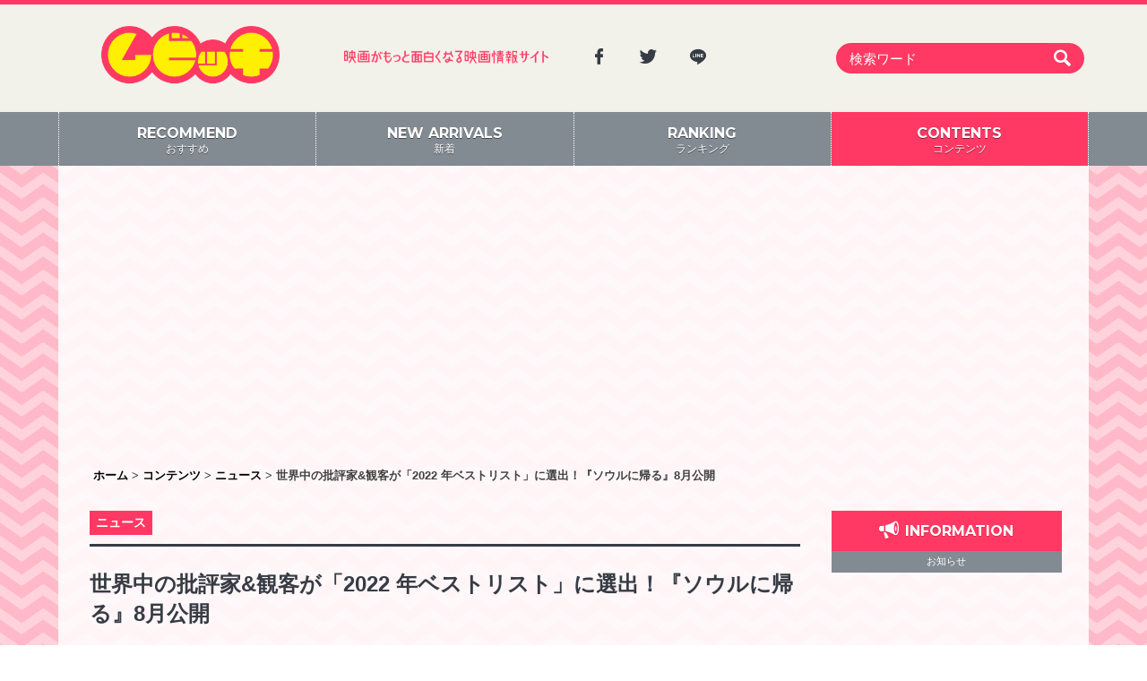

--- FILE ---
content_type: text/html; charset=UTF-8
request_url: https://moviche.com/contents/news/251122/
body_size: 79052
content:
<!DOCTYPE html><head prefix="og: http://ogp.me/ns# fb: http://ogp.me/ns/fb# article: http://ogp.me/ns/article#"><html lang="ja"><head prefix="og: http://ogp.me/ns# fb: http://ogp.me/ns/fb# article: http://ogp.me/ns/article#"><meta charset="UTF-8"><meta http-equiv="X-UA-Compatible" content="IE=edge,chrome=1"><meta name="viewport" content="width=device-width, initial-scale=1.0" /><link rel="profile" href="http://gmpg.org/xfn/11"><link rel="pingback" href="https://moviche.com/wp/xmlrpc.php"><link rel="apple-touch-icon" sizes="57x57" href="https://moviche.com/app/themes/moviche/dist/images/apple-icon-57x57.png"><link rel="apple-touch-icon" sizes="60x60" href="https://moviche.com/app/themes/moviche/dist/images/apple-icon-60x60.png"><link rel="apple-touch-icon" sizes="72x72" href="https://moviche.com/app/themes/moviche/dist/images/apple-icon-72x72.png"><link rel="apple-touch-icon" sizes="76x76" href="https://moviche.com/app/themes/moviche/dist/images/apple-icon-76x76.png"><link rel="apple-touch-icon" sizes="114x114" href="https://moviche.com/app/themes/moviche/dist/images/apple-icon-114x114.png"><link rel="apple-touch-icon" sizes="120x120" href="https://moviche.com/app/themes/moviche/dist/images/apple-icon-120x120.png"><link rel="apple-touch-icon" sizes="144x144" href="https://moviche.com/app/themes/moviche/dist/images/apple-icon-144x144.png"><link rel="apple-touch-icon" sizes="152x152" href="https://moviche.com/app/themes/moviche/dist/images/apple-icon-152x152.png"><link rel="apple-touch-icon" sizes="180x180" href="https://moviche.com/app/themes/moviche/dist/images/apple-icon-180x180.png"><link rel="icon" type="image/png" sizes="192x192"  href="https://moviche.com/app/themes/moviche/dist/images/android-icon-192x192.png"><link rel="icon" type="image/png" sizes="32x32" href="https://moviche.com/app/themes/moviche/dist/images/favicon-32x32.png"><link rel="icon" type="image/png" sizes="96x96" href="https://moviche.com/app/themes/moviche/dist/images/favicon-96x96.png"><link rel="icon" type="image/png" sizes="16x16" href="https://moviche.com/app/themes/moviche/dist/images/favicon-16x16.png"><link rel="manifest" href="https://moviche.com/app/themes/moviche/dist/images/manifest.json"><meta name="msapplication-TileColor" content="#ffffff"><meta name="msapplication-TileImage" content="https://moviche.com/app/themes/moviche/dist/images/ms-icon-144x144.png"><meta name="theme-color" content="#ffffff"><meta name="google-site-verification" content="hSgSFSFn-JaMORIYOlcdCZ_Sl8TDQLDQ0myN0gWKtDQ" /><meta name='robots' content='index, follow, max-image-preview:large, max-snippet:-1, max-video-preview:-1' /><link media="all" href="https://moviche.com/app/cache/autoptimize/css/autoptimize_16866a6a039e656da29267a70d849ad1.css" rel="stylesheet"><title>世界中の批評家&amp;観客が「2022 年ベストリスト」に選出！『ソウルに帰る』8月公開 | 映画がもっと面白くなる映画情報サイト「ムビッチ」</title><meta name="description" content="2021年カンヌ国際映画祭ある視点部門出品、2023年アカデミー賞国際⻑編映画賞カンボジア代表選出、そしてアカデミー賞の前哨戦として知られるボストン映画批評家協" /><link rel="canonical" href="https://moviche.com/contents/news/251122/" /><meta property="og:locale" content="ja_JP" /><meta property="og:type" content="article" /><meta property="og:title" content="世界中の批評家&amp;観客が「2022 年ベストリスト」に選出！『ソウルに帰る』8月公開 | 映画がもっと面白くなる映画情報サイト「ムビッチ」" /><meta property="og:description" content="2021年カンヌ国際映画祭ある視点部門出品、2023年アカデミー賞国際⻑編映画賞カンボジア代表選出、そしてアカデミー賞の前哨戦として知られるボストン映画批評家協" /><meta property="og:url" content="https://moviche.com/contents/news/251122/" /><meta property="og:site_name" content="ムビッチ" /><meta property="article:publisher" content="https://www.facebook.com/movichecom/" /><meta property="article:published_time" content="2023-02-15T03:00:40+00:00" /><meta property="og:image" content="https://moviche-uploads.s3-ap-northeast-1.amazonaws.com/wp-content/uploads/2023/02/75c140d3601436d9bf49d9f8aa3af58a-3.jpg" /><meta property="og:image:width" content="1440" /><meta property="og:image:height" content="778" /><meta property="og:image:type" content="image/jpeg" /><meta name="author" content="ムビッチ 編集部" /><meta name="twitter:card" content="summary_large_image" /><meta name="twitter:creator" content="@moviche_com" /><meta name="twitter:site" content="@moviche_com" /><meta name="twitter:label1" content="執筆者" /><meta name="twitter:data1" content="ムビッチ 編集部" /> <script type="application/ld+json" class="yoast-schema-graph">{"@context":"https://schema.org","@graph":[{"@type":"Article","@id":"https://moviche.com/contents/news/251122/#article","isPartOf":{"@id":"https://moviche.com/contents/news/251122/"},"author":{"name":"ムビッチ 編集部","@id":"https://test.moviche.com/#/schema/person/8bb39116daffa3cbaac4bfd46981159f"},"headline":"世界中の批評家&#038;観客が「2022 年ベストリスト」に選出！『ソウルに帰る』8月公開","datePublished":"2023-02-15T03:00:40+00:00","mainEntityOfPage":{"@id":"https://moviche.com/contents/news/251122/"},"wordCount":16,"publisher":{"@id":"https://test.moviche.com/#organization"},"image":{"@id":"https://moviche.com/contents/news/251122/#primaryimage"},"thumbnailUrl":"https://moviche-uploads.s3-ap-northeast-1.amazonaws.com/wp-content/uploads/2023/02/75c140d3601436d9bf49d9f8aa3af58a-3.jpg","keywords":["ダヴィ・シュー","ソウルに帰る"],"articleSection":["ニュース"],"inLanguage":"ja"},{"@type":"WebPage","@id":"https://moviche.com/contents/news/251122/","url":"https://moviche.com/contents/news/251122/","name":"世界中の批評家&観客が「2022 年ベストリスト」に選出！『ソウルに帰る』8月公開 | 映画がもっと面白くなる映画情報サイト「ムビッチ」","isPartOf":{"@id":"https://test.moviche.com/#website"},"primaryImageOfPage":{"@id":"https://moviche.com/contents/news/251122/#primaryimage"},"image":{"@id":"https://moviche.com/contents/news/251122/#primaryimage"},"thumbnailUrl":"https://moviche-uploads.s3-ap-northeast-1.amazonaws.com/wp-content/uploads/2023/02/75c140d3601436d9bf49d9f8aa3af58a-3.jpg","datePublished":"2023-02-15T03:00:40+00:00","description":"2021年カンヌ国際映画祭ある視点部門出品、2023年アカデミー賞国際⻑編映画賞カンボジア代表選出、そしてアカデミー賞の前哨戦として知られるボストン映画批評家協","breadcrumb":{"@id":"https://moviche.com/contents/news/251122/#breadcrumb"},"inLanguage":"ja","potentialAction":[{"@type":"ReadAction","target":["https://moviche.com/contents/news/251122/"]}]},{"@type":"ImageObject","inLanguage":"ja","@id":"https://moviche.com/contents/news/251122/#primaryimage","url":"https://moviche-uploads.s3-ap-northeast-1.amazonaws.com/wp-content/uploads/2023/02/75c140d3601436d9bf49d9f8aa3af58a-3.jpg","contentUrl":"https://moviche-uploads.s3-ap-northeast-1.amazonaws.com/wp-content/uploads/2023/02/75c140d3601436d9bf49d9f8aa3af58a-3.jpg","width":1440,"height":778},{"@type":"BreadcrumbList","@id":"https://moviche.com/contents/news/251122/#breadcrumb","itemListElement":[{"@type":"ListItem","position":1,"name":"ホーム","item":"https://moviche.com/"},{"@type":"ListItem","position":2,"name":"新着","item":"https://moviche.com/new-arrivals/"},{"@type":"ListItem","position":3,"name":"世界中の批評家&#038;観客が「2022 年ベストリスト」に選出！『ソウルに帰る』8月公開"}]},{"@type":"WebSite","@id":"https://test.moviche.com/#website","url":"https://test.moviche.com/","name":"ムビッチ","description":"映画がもっと面白くなる映画情報サイト「ムビッチ」","publisher":{"@id":"https://test.moviche.com/#organization"},"potentialAction":[{"@type":"SearchAction","target":{"@type":"EntryPoint","urlTemplate":"https://test.moviche.com/?s={search_term_string}"},"query-input":{"@type":"PropertyValueSpecification","valueRequired":true,"valueName":"search_term_string"}}],"inLanguage":"ja"},{"@type":"Organization","@id":"https://test.moviche.com/#organization","name":"Thirdeye Inc.","url":"https://test.moviche.com/","logo":{"@type":"ImageObject","inLanguage":"ja","@id":"https://test.moviche.com/#/schema/logo/image/","url":"https://moviche-uploads.s3-ap-northeast-1.amazonaws.com/wp-content/uploads/2019/08/img_logo-1.png","contentUrl":"https://moviche-uploads.s3-ap-northeast-1.amazonaws.com/wp-content/uploads/2019/08/img_logo-1.png","width":348,"height":112,"caption":"Thirdeye Inc."},"image":{"@id":"https://test.moviche.com/#/schema/logo/image/"},"sameAs":["https://www.facebook.com/movichecom/","https://x.com/moviche_com"]},{"@type":"Person","@id":"https://test.moviche.com/#/schema/person/8bb39116daffa3cbaac4bfd46981159f","name":"ムビッチ 編集部","image":{"@type":"ImageObject","inLanguage":"ja","@id":"https://test.moviche.com/#/schema/person/image/","url":"https://secure.gravatar.com/avatar/a268a6a30398469e84b48ca27667d87901a8f70af010278df9eaf4d33df76b5a?s=96&d=mm&r=g","contentUrl":"https://secure.gravatar.com/avatar/a268a6a30398469e84b48ca27667d87901a8f70af010278df9eaf4d33df76b5a?s=96&d=mm&r=g","caption":"ムビッチ 編集部"}}]}</script> <link rel='dns-prefetch' href='//moviche.com' /><link rel='dns-prefetch' href='//ajax.googleapis.com' /><link rel='dns-prefetch' href='//moviche-uploads.s3-ap-northeast-1.amazonaws.com' /><link rel="alternate" type="application/rss+xml" title="ムビッチ &raquo; フィード" href="https://moviche.com/feed/" /> <script type="text/javascript" id="wpp-js" src="https://moviche.com/app/plugins/wordpress-popular-posts/assets/js/wpp.min.js?ver=7.3.6" data-sampling="1" data-sampling-rate="100" data-api-url="https://moviche.com/wp-json/wordpress-popular-posts" data-post-id="251122" data-token="a37f9866ae" data-lang="0" data-debug="0"></script> <script type="text/javascript" src="//moviche.com/wp/wp-includes/js/jquery/jquery.min.js?ver=3.7.1" id="jquery-core-js"></script> <link rel='shortlink' href='https://moviche.com/?p=251122' /><link rel="alternate" title="oEmbed (JSON)" type="application/json+oembed" href="https://moviche.com/wp-json/oembed/1.0/embed?url=https%3A%2F%2Fmoviche.com%2Fcontents%2Fnews%2F251122%2F" /><link rel="alternate" title="oEmbed (XML)" type="text/xml+oembed" href="https://moviche.com/wp-json/oembed/1.0/embed?url=https%3A%2F%2Fmoviche.com%2Fcontents%2Fnews%2F251122%2F&#038;format=xml" /> <!--[if lt IE 9]> <script src="//html5shiv.googlecode.com/svn/trunk/html5.js"></script> <link rel="stylesheet" href="css/ie.css"> <![endif]--> <!--[if lte IE 9 ]><style type="text/css"></style><![endif]--> <noscript><link rel="stylesheet" href="https://moviche.com/app/themes/moviche/css/noscript.css"> </noscript>  <script>(function(i,s,o,g,r,a,m){i['GoogleAnalyticsObject']=r;i[r]=i[r]||function(){
    (i[r].q=i[r].q||[]).push(arguments)},i[r].l=1*new Date();a=s.createElement(o),
    m=s.getElementsByTagName(o)[0];a.async=1;a.src=g;m.parentNode.insertBefore(a,m)
    })(window,document,'script','//www.google-analytics.com/analytics.js','ga');

    ga('create', 'UA-82893132-1', 'auto');
    ga('send', 'pageview');

    // Second Tag
    ga('create', 'UA-82996018-1', 'auto', {'name': '3rdeye'});
    ga('3rdeye.send', 'pageview');</script>    <script async src="https://www.googletagmanager.com/gtag/js?id=G-0X8W6L10HG"></script> <script>window.dataLayer = window.dataLayer || [];
    function gtag(){dataLayer.push(arguments);}
    gtag('js', new Date());

    gtag('config', 'G-0X8W6L10HG');</script>  <script async src="//pagead2.googlesyndication.com/pagead/js/adsbygoogle.js"></script> <script>(adsbygoogle = window.adsbygoogle || []).push({
    google_ad_client: "ca-pub-5048913411694059",
    enable_page_level_ads: true
  });</script> </head><body class="wp-singular post-template-default single single-post postid-251122 single-format-standard wp-theme-moviche"> <!--[if lt IE 9]><div class="notification"><a href="http://www.microsoft.com/ja-jp/windows/products/winfamily/ie/function/default.aspx" target="_blank">お使いのブラウザは旧バージョンのようです  。このWEBサイトを快適に閲覧するにはブラウザをアップグレードしてください。</a></div> <![endif]--> <noscript><div class="notification"><a href="http://enable-javascript.com/ja/" target="_blank">JavaScriptを無効にする設定を行っていると、サイトを正常に利用できません。JavaScriptを有効に設定してからご利用ください。</a></div> </noscript><div id="fb-root"></div><div id="page" class="branch-page"> <a class="skip-link screen-reader-text" href="#main">Skip to content</a><header id="masthead" class="site-header" role="banner"><div class="wrap-head container"><div class="site-branding col-lg-3 col-md-3 col-sm-3 col-xs-12"><p class="site-title" id="wrap-logo"><a href="https://moviche.com/" rel="home"><img src="https://moviche.com/app/themes/moviche/dist/images/img_logo.png" alt="ムビッチ"></a></p></div><div class="col-lg-3 col-md-3 col-sm-3 tx-catch hidden-xs"><img src="https://moviche.com/app/themes/moviche/dist/images/tx_catch.png" alt="映画がもっと面白くなる映画情報サイト「ムビッチ」"></div><div class="col-lg-3 col-md-3 col-sm-3   hidden-xs"><div class="btn-sns" style="text-align: left;"> <a href="https://www.facebook.com/movichecom/" class="item-sns" target="_blank"><i class="icon-facebook"></i></a> <a href="https://twitter.com/moviche_com" class="item-sns" target="_blank"><i class="icon-twitter"></i></a> <a href="https://line.me/R/ti/p/@wrg9506y" class="item-sns" target="_blank"><i class="icon-line"></i></a></div></div><div class="wrap-search col-lg-3 col-md-3 col-sm-3 col-xs-12" id="main-searchform"><form class="navbar-form" role="search" action="https://moviche.com" method="get"><div class="input-group"> <input type="text" name="s" id="search" value="" class="form-control" placeholder="検索ワード" > <button class="btn-search" type="submit"><i class="icon-search"></i></button></div></form></div><div class="btn-search hidden-lg hidden-md hidden-sm" id="btn-search-sp"> <a href="#search_area"><i class="icon-search"></i></a></div></div><nav id="site-navigation" class="main-navigation" role="navigation"><ul class="wrap-nav container"><li class="item-menu col-md-3 col-sm-3 col-xs-3"><a href="https://moviche.com/" class="inactive"><span class="tx-menu"><strong class="hidden-xs">RECOMMEND</strong>おすすめ</span></a></li><li class="item-menu col-md-3 col-sm-3 col-xs-3"><a href="https://moviche.com/new-arrivals/" class="inactive"><span class="tx-menu"><strong class="hidden-xs">NEW ARRIVALS</strong>新着</span></a></li><li class="item-menu col-md-3 col-sm-3 col-xs-3"><a href="https://moviche.com/ranking/" class="inactive"><span class="tx-menu"><strong class="hidden-xs">RANKING</strong>ランキング</span></a></li><li class="item-menu col-md-3 col-sm-3 col-xs-3"> <a href="https://moviche.com/contents/" id="menu-contents" class="active"><span class="tx-menu"><strong class="hidden-xs">CONTENTS</strong>コンテンツ</span></a><ul class="sub-menu"><li class="cat-item cat-item-10"><a href="https://moviche.com/contents/./news/">ニュース</a></li><li class="cat-item cat-item-7"><a href="https://moviche.com/contents/./conference/">会見全起こし</a></li><li class="cat-item cat-item-9"><a href="https://moviche.com/contents/./boxoffice/">今週の日米興行成績</a></li><li class="cat-item cat-item-7403"><a href="https://moviche.com/contents/./photogallery/">フォトギャラリー</a></li><li class="cat-item cat-item-3"><a href="https://moviche.com/contents/./review/">新作レビュー</a></li><li class="cat-item cat-item-2"><a href="https://moviche.com/contents/./push/">推しムビ</a></li><li class="cat-item cat-item-397"><a href="https://moviche.com/contents/./flyer/">チラシ</a></li><li class="cat-item cat-item-5"><a href="https://moviche.com/contents/./gossip/">ゴシップ</a></li><li class="cat-item cat-item-8"><a href="https://moviche.com/contents/./interview/">インタビュー</a></li></ul></li></ul></nav></header><div class="container"><div id="content" class="site-content row"><div class="googlepublisherpluginad hidden-sm hidden-xs" style="text-align: center; width: 100%; height: auto; margin: 30px 0 10px; clear: both;"> <ins class="adsbygoogle" style="display:block; background-color: transparent;" data-ad-client="ca-pub-5048913411694059" data-ad-slot="4518421722" data-ad-format="auto"></ins> <script>(adsbygoogle = window.adsbygoogle || []).push({});</script> </div><div class="breadcrumbs hidden-sm hidden-xs"> <span property="itemListElement" typeof="ListItem"><a property="item" typeof="WebPage" title="ホームへ移動" href="https://moviche.com" class="home"><span property="name">ホーム</span></a><meta property="position" content="1"></span> &gt; <span property="itemListElement" typeof="ListItem"><a property="item" typeof="WebPage" title="コンテンツ" href="/contents/" class="taxonomy category"><span property="name">コンテンツ</span></a><meta property="position" content="2"></span> &gt; <span property="itemListElement" typeof="ListItem"><a property="item" typeof="WebPage" title="Go to the ニュース category archives." href="https://moviche.com/contents/./news/" class="taxonomy category"><span property="name">ニュース</span></a><meta property="position" content="2"></span> &gt; <span property="itemListElement" typeof="ListItem"><span property="name">世界中の批評家&#038;観客が「2022 年ベストリスト」に選出！『ソウルに帰る』8月公開</span><meta property="position" content="3"></span></div><div id="primary" class="content-area col-lg-9 col-md-9 col-sm-9 col-xs-12"><main id="main" class="site-main" role="main"><div class="wrap-article"><article id="post-251122" class="post-251122 post type-post status-publish format-standard has-post-thumbnail hentry category-news tag-25488 tag-25489"><header class="entry-header"><ul class="post-categories"><li><a href="https://moviche.com/contents/./news/" rel="category tag">ニュース</a></li></ul><h1 class="entry-title">世界中の批評家&#038;観客が「2022 年ベストリスト」に選出！『ソウルに帰る』8月公開</h1><div class="entry-meta"> <span class="posted-on"><time class="entry-date published" datetime="2023-02-15T12:00:40+09:00">2023年2月15日</time><time class="updated screen-reader-text" datetime="2023-02-14T22:15:30+09:00">2023年2月14日</time></span><span class="vcard author post-author screen-reader-text">By : <span class="fn">ムビッチ 編集部</span></span><ul class="area-share"><li class="btn-twitter"><a href="https://twitter.com/share" class="twitter-share-button" data-via="moviche_com" data-dnt="true">Tweet</a> <script>!function(d,s,id){var js,fjs=d.getElementsByTagName(s)[0],p=/^http:/.test(d.location)?'http':'https';if(!d.getElementById(id)){js=d.createElement(s);js.id=id;js.src=p+'://platform.twitter.com/widgets.js';fjs.parentNode.insertBefore(js,fjs);}}(document, 'script', 'twitter-wjs');</script></li><li class="btn-facebook"><div class="fb-share-button" data-href="https://moviche.com/contents/news/251122/" data-layout="button_count" data-size="small" data-mobile-iframe="true"><a class="fb-xfbml-parse-ignore" target="_blank" href="https://www.facebook.com/sharer/sharer.php?u=https://moviche.com/contents/news/251122/&amp;src=sdkpreparse">シェア</a></div></li><li class="btn-hatena"> <span class="hidden-xs"><a href="http://b.hatena.ne.jp/entry/https://moviche.com/contents/news/251122/" class="hatena-bookmark-button" data-hatena-bookmark-title="世界中の批評家&#038;観客が「2022 年ベストリスト」に選出！『ソウルに帰る』8月公開" data-hatena-bookmark-layout="standard-balloon" data-hatena-bookmark-lang="ja" title="このエントリーをはてなブックマークに追加"><img src="https://b.st-hatena.com/images/entry-button/button-only@2x.png" alt="このエントリーをはてなブックマークに追加" width="20" height="20" style="border: none;" /></a></span> <span class="hidden-lg hidden-md hidden-sm"><a href="http://b.hatena.ne.jp/entry/https://moviche.com/contents/news/251122/" class="hatena-bookmark-button" data-hatena-bookmark-title="世界中の批評家&#038;観客が「2022 年ベストリスト」に選出！『ソウルに帰る』8月公開" data-hatena-bookmark-layout="simple" data-hatena-bookmark-lang="ja" title="このエントリーをはてなブックマークに追加"><img src="https://b.st-hatena.com/images/entry-button/button-only@2x.png" alt="このエントリーをはてなブックマークに追加" width="20" height="20" style="border: none;" /></a></span> <script type="text/javascript" src="https://b.st-hatena.com/js/bookmark_button.js" charset="utf-8" async="async"></script> </li><li class="btn-line"><div class="line-it-button" style="display: none;" data-type="share-a" data-lang="ja"></div><script src="//scdn.line-apps.com/n/line_it/thirdparty/loader.min.js" async="async" defer="defer"></script> </li></ul></div></header><div class="entry-content"><p>2021年カンヌ国際映画祭ある視点部門出品、2023年アカデミー賞国際⻑編映画賞カンボジア代表選出、そしてアカデミー賞の前哨戦として知られるボストン映画批評家協会賞で作品賞を受賞するなど、世界の映画祭で注目される映画『Return to Seoul（原題）』が、邦題を『ソウルに帰る』として、6月に新オープンとなるBunkamura ル・シネマ渋谷宮下にて8月より公開されることが決定した。併せて、ダヴィ・シュー監督よりコメントが寄せられた。</p><p><img fetchpriority="high" decoding="async" src="https://moviche-uploads.s3-ap-northeast-1.amazonaws.com/wp-content/uploads/2023/02/75c140d3601436d9bf49d9f8aa3af58a-3.jpg" alt="" width="1440" height="778" class="alignnone size-full wp-image-251124" srcset="https://moviche-uploads.s3-ap-northeast-1.amazonaws.com/wp-content/uploads/2023/02/75c140d3601436d9bf49d9f8aa3af58a-3.jpg 1440w, https://moviche-uploads.s3-ap-northeast-1.amazonaws.com/wp-content/uploads/2023/02/75c140d3601436d9bf49d9f8aa3af58a-3-800x432.jpg 800w, https://moviche-uploads.s3-ap-northeast-1.amazonaws.com/wp-content/uploads/2023/02/75c140d3601436d9bf49d9f8aa3af58a-3-768x415.jpg 768w, https://moviche-uploads.s3-ap-northeast-1.amazonaws.com/wp-content/uploads/2023/02/75c140d3601436d9bf49d9f8aa3af58a-3-1280x692.jpg 1280w, https://moviche-uploads.s3-ap-northeast-1.amazonaws.com/wp-content/uploads/2023/02/75c140d3601436d9bf49d9f8aa3af58a-3-185x100.jpg 185w, https://moviche-uploads.s3-ap-northeast-1.amazonaws.com/wp-content/uploads/2023/02/75c140d3601436d9bf49d9f8aa3af58a-3-407x220.jpg 407w, https://moviche-uploads.s3-ap-northeast-1.amazonaws.com/wp-content/uploads/2023/02/75c140d3601436d9bf49d9f8aa3af58a-3-666x360.jpg 666w, https://moviche-uploads.s3-ap-northeast-1.amazonaws.com/wp-content/uploads/2023/02/75c140d3601436d9bf49d9f8aa3af58a-3-1185x640.jpg 1185w" sizes="(max-width: 1440px) 100vw, 1440px" /></p><p>『ソウルに帰る』は、韓国で生まれ、フランスで養子縁組されて育った25歳のフレディが初めて母国に戻り、友人の力を借りて実の両親を探し始める物語。</p><p>2022年カンヌ国際映画祭のある視点部門で出品されるやいなや話題を呼び、その後世界中の映画祭で絶賛、ボストン映画批評家協会賞では昨年濱口⻯介監督『ドライブ・マイ・カー』が栄誉に輝いた作品賞を見事受賞。今年1月世界に先駆け一般公開されたフランスでは、公開2週目にして7万人以上を動員する大ヒットを記録中だ。</p><p>友人の経験に着想を得て脚本を書いたという本作の監督は、カンボジア系フランス人のダヴィ・シュー。カンボジアの首都プノンペンを舞台に⻘春群像を描いた初⻑編劇映画『ダイアモンド・アイランド』（2014）で、カンヌ映画祭批評家週間のSACD賞を受賞。本作が⻑編2本目ながら、一躍世界でもっとも期待される新鋭監督の一人として知られるようになった。</p><p>ソウルの街灯りの下、自分の原点を探し求める主人公・フレディを演じたのは、今回が初映画出演となるパク・ジミン。表情豊かで型破りなフレディの複雑な内面を見事に演じて、『TAR/ター』のケイト・ブランシェット、『エブリシング・エ ブリウェア・オール・アット・ワンス』のミシェル・ヨーらと並び、昨年を代表する名演と評された。突如目の前に現れた娘と向き合うことになる父親役には、『オールド・ボーイ』『親切なクムジャさん』などパク・チャヌク監督作品の常連俳優として知られるオ・グァンロク。その他、『愛の不時着』で知られるキム・ソニョン、小説『砂漠が街に入り込んだ日』 の作者として知られるグカ・ハンなどバラエティ豊かな俳優が出演している。日本では、昨年開催の東京フィルメックス コンペティション部門に出品され、「大傑作」「過激で愛らしい」「（フレディを）抱きしめたい」「ぶっとんだ展開の発想力に驚いた」など絶賛が相次ぎ、審査員特別賞を受賞した。</p><p>25歳から33歳までの、人生でもっとも多感な時期を過ごす一人の女性を見事に描き切り、「『わたしは最悪。』のように現代的な感性を持ち、『こわれゆく女』のように並外れた女性像を提示する」-Les Films du losange（フランス配給）と話題を呼んだ『ソウルに帰る』が、世界中の圧倒的な共感とともについに8月、日本公開となる。</p><p><strong>■ダヴィ・シュー（監督）コメント</strong><br /> カンボジア系フランス人監督として人種差別を受けた立場から私が興味を持ったのは、あらかじめ設定された定義に収まること、あるいは代弁されることを常に拒否するキャラクターの軌跡という地平線です。パク・ジミンが演じるフレディは、自分自身を再発明し、再構築し、再主張することに時間を費やしています。私は誰なのか？私の居場所とは？他者との関係において、自分はどのような立ち位置にいるのか？『ソウルに帰る』では、アイデンティティという普遍的なテーマを追求しました。</p><p><img decoding="async" src="https://moviche-uploads.s3-ap-northeast-1.amazonaws.com/wp-content/uploads/2023/02/0da5e72b71aa110697246af864fe3439.jpg" alt="" width="961" height="1440" class="alignnone size-full wp-image-251125" srcset="https://moviche-uploads.s3-ap-northeast-1.amazonaws.com/wp-content/uploads/2023/02/0da5e72b71aa110697246af864fe3439.jpg 961w, https://moviche-uploads.s3-ap-northeast-1.amazonaws.com/wp-content/uploads/2023/02/0da5e72b71aa110697246af864fe3439-800x1199.jpg 800w, https://moviche-uploads.s3-ap-northeast-1.amazonaws.com/wp-content/uploads/2023/02/0da5e72b71aa110697246af864fe3439-768x1151.jpg 768w, https://moviche-uploads.s3-ap-northeast-1.amazonaws.com/wp-content/uploads/2023/02/0da5e72b71aa110697246af864fe3439-67x100.jpg 67w, https://moviche-uploads.s3-ap-northeast-1.amazonaws.com/wp-content/uploads/2023/02/0da5e72b71aa110697246af864fe3439-147x220.jpg 147w, https://moviche-uploads.s3-ap-northeast-1.amazonaws.com/wp-content/uploads/2023/02/0da5e72b71aa110697246af864fe3439-240x360.jpg 240w, https://moviche-uploads.s3-ap-northeast-1.amazonaws.com/wp-content/uploads/2023/02/0da5e72b71aa110697246af864fe3439-427x640.jpg 427w" sizes="(max-width: 961px) 100vw, 961px" /></p><p><img decoding="async" src="https://moviche-uploads.s3-ap-northeast-1.amazonaws.com/wp-content/uploads/2023/02/8595df187e443f4d7f9410eac4bb5780.jpg" alt="" width="787" height="426" class="alignnone size-full wp-image-251128" srcset="https://moviche-uploads.s3-ap-northeast-1.amazonaws.com/wp-content/uploads/2023/02/8595df187e443f4d7f9410eac4bb5780.jpg 787w, https://moviche-uploads.s3-ap-northeast-1.amazonaws.com/wp-content/uploads/2023/02/8595df187e443f4d7f9410eac4bb5780-768x416.jpg 768w, https://moviche-uploads.s3-ap-northeast-1.amazonaws.com/wp-content/uploads/2023/02/8595df187e443f4d7f9410eac4bb5780-185x100.jpg 185w, https://moviche-uploads.s3-ap-northeast-1.amazonaws.com/wp-content/uploads/2023/02/8595df187e443f4d7f9410eac4bb5780-406x220.jpg 406w, https://moviche-uploads.s3-ap-northeast-1.amazonaws.com/wp-content/uploads/2023/02/8595df187e443f4d7f9410eac4bb5780-665x360.jpg 665w" sizes="(max-width: 787px) 100vw, 787px" /></p><p class="topMargin2" style="border-bottom:solid 3px #000"><p><strong>『ソウルに帰る』</strong><br /> 2023年8月より、Bunkamura ル・シネマ 渋谷宮下ほか全国順次公開<br /> 監督・脚本：ダヴィ・シュー<br /> 出演：パク・ジミン　オ・グァンロク　キム・ソニョン　グカ・ハン　ヨアン・ジマー　ルイ=ド・ドゥ・ランクザン<br /> 配給：イーニッド・フィルム</p><p>【ストーリー】 韓国で生まれフランスで養子縁組されて育った 25 歳のフレディは、ふとしたきっかけで、母国である韓国に初めて戻ってくる。しかし、 自由奔放なフレディは、韓国の言葉や文化になじめず、誰とも深い関係を築けない。そんな中、フランス語が堪能で親切な韓国人テナの 手助けにより、フレディは自分の実の両親について調べ始める。</p><p><Font Size="1">©AURORA FILMS/VANDERTASTIC/FRAKAS PRODUCRIONS/2022</Font></p><div class="links"></div></div><div class="btn-common btn-readmore hidden-md hidden-lg"><a id="readmore" class="btn-hidden" href="#more">続きを読む</a><span class="btn-loading">LOADING...&nbsp;<img width="21" height="21" src="https://moviche.com/app/themes/moviche/dist/images/loading.gif" alt="Loading..." /></span></div> <script>setTimeout(function(){
      // console.log(jQuery(".btn-loading").length);
      if(jQuery(".btn-loading").length > 0){
        jQuery("#readmore").removeClass('btn-hidden');
        jQuery(".btn-loading").addClass('btn-hidden');
      }
    }, 1800);

    jQuery("#readmore").click(function (e) {
      e.preventDefault();
      var $btn_trigger = jQuery(e.target);
      var $target_area = jQuery('.entry-content');

      $target_area.css({'height': 'auto'});
      $target_area.addClass('opened');
      $btn_trigger.fadeOut();

      var page = jQuery(location).attr('pathname'); // + "?mode=readmore";
      var title = window.document.title + ": 全文表示";

      ga('send', 'pageview', {
        'page': page,
        'title': title
      });

      ga('3rdeye.send', 'pageview', {
        'page': page,
        'title': title
      });

      return false;
    });</script> <footer class="entry-footer"> <span class="tags-links cat-links"><a href="https://moviche.com/contents/./news/" rel="category tag">ニュース</a></span><span class="tags-links"><span class="tx-tagged">Tagged</span> <a href="https://moviche.com/contents/tag/%e3%83%80%e3%83%b4%e3%82%a3%e3%83%bb%e3%82%b7%e3%83%a5%e3%83%bc/" rel="tag">ダヴィ・シュー</a><a href="https://moviche.com/contents/tag/%e3%82%bd%e3%82%a6%e3%83%ab%e3%81%ab%e5%b8%b0%e3%82%8b/" rel="tag">ソウルに帰る</a></span></footer></article><nav class="navigation post-navigation" aria-label="投稿"><h2 class="screen-reader-text">投稿ナビゲーション</h2><div class="nav-links"><div class="nav-previous"><a href="https://moviche.com/contents/news/251133/" rel="prev">飲食業界の風雲児・鳥羽周作シェフに密着した胸熱ドキュメンタリー！『sio／100年続く、店のはじまり』4月公開</a></div><div class="nav-next"><a href="https://moviche.com/contents/news/251158/" rel="next">ヒットミュージカルの裏側にユダヤ人たちの苦難の歴史が『屋根の上のバイオリン弾き物語』予告編</a></div></div></nav><ul class="area-share"><li class="btn-twitter"><a href="https://twitter.com/share" class="twitter-share-button" data-via="moviche_com" data-dnt="true">Tweet</a> <script>!function(d,s,id){var js,fjs=d.getElementsByTagName(s)[0],p=/^http:/.test(d.location)?'http':'https';if(!d.getElementById(id)){js=d.createElement(s);js.id=id;js.src=p+'://platform.twitter.com/widgets.js';fjs.parentNode.insertBefore(js,fjs);}}(document, 'script', 'twitter-wjs');</script></li><li class="btn-facebook"><div class="fb-share-button" data-href="https://moviche.com/contents/news/251122/" data-layout="button_count" data-size="small" data-mobile-iframe="true"><a class="fb-xfbml-parse-ignore" target="_blank" href="https://www.facebook.com/sharer/sharer.php?u=https://moviche.com/contents/news/251122/&amp;src=sdkpreparse">シェア</a></div></li><li class="btn-hatena"> <span class="hidden-xs"><a href="http://b.hatena.ne.jp/entry/https://moviche.com/contents/news/251122/" class="hatena-bookmark-button" data-hatena-bookmark-title="世界中の批評家&#038;観客が「2022 年ベストリスト」に選出！『ソウルに帰る』8月公開" data-hatena-bookmark-layout="standard-balloon" data-hatena-bookmark-lang="ja" title="このエントリーをはてなブックマークに追加"><img src="https://b.st-hatena.com/images/entry-button/button-only@2x.png" alt="このエントリーをはてなブックマークに追加" width="20" height="20" style="border: none;" /></a></span> <span class="hidden-lg hidden-md hidden-sm"><a href="http://b.hatena.ne.jp/entry/https://moviche.com/contents/news/251122/" class="hatena-bookmark-button" data-hatena-bookmark-title="世界中の批評家&#038;観客が「2022 年ベストリスト」に選出！『ソウルに帰る』8月公開" data-hatena-bookmark-layout="simple" data-hatena-bookmark-lang="ja" title="このエントリーをはてなブックマークに追加"><img src="https://b.st-hatena.com/images/entry-button/button-only@2x.png" alt="このエントリーをはてなブックマークに追加" width="20" height="20" style="border: none;" /></a></span> <script type="text/javascript" src="https://b.st-hatena.com/js/bookmark_button.js" charset="utf-8" async="async"></script> </li><li class="btn-line"><div class="line-it-button" style="display: none;" data-type="share-a" data-lang="ja"></div><script src="//scdn.line-apps.com/n/line_it/thirdparty/loader.min.js" async="async" defer="defer"></script> </li></ul><div class='yarpp yarpp-related yarpp-related-website yarpp-template-yarpp-template-moviche'><div class="wrap-list bx-related-post"><header><h1 class="page-title"><i class="icon-pin"></i><span class="tx-en">related post</span><span class="tx-jp">関連記事</span></h1></header><article id="post-274698" class="post-274698 post type-post status-publish format-standard has-post-thumbnail hentry category-news tag-391 tag-1379 tag-2596 tag-5548 tag-13007 tag-15447 tag-27340 tag-27341"><div class="entry-wrapper"> <a href="https://moviche.com/contents/news/274698/" class="ln-article row"><div class="wrap-text col-md-9 col-sm-9 col-xs-8 col-md-push-3 col-sm-push-3 col-xs-push-4"><div class="entry-meta wrap-text hidden-xs"> <span class="tx-cat">ニュース</span> <span class="tx-date"><span class="posted-on"><time class="entry-date published" datetime="2024-04-20T12:00:41+09:00">2024年4月20日</time><time class="updated screen-reader-text" datetime="2024-04-19T13:52:10+09:00">2024年4月19日</time></span></span> <span class="vcard author post-author screen-reader-text">By : <span class="fn">ムビッチ 編集部</span></span></div><h2 class="entry-title"> <span class="title_short hidden-lg hidden-md hidden-sm">寛一郎「山の事何も知らねえ馬鹿どもの言うことなど聞く事はない」たった2人…</span> <span class="title_long hidden-xs">寛一郎「山の事何も知らねえ馬鹿どもの言うことなど聞く事はない」たった2人で熊を撃つ！…</span></h2><div class="entry-body hidden-xs"><p>歴史小説のジャンルで名を馳せる作家・飯嶋和一のデビュー作で、第40回小説現代新人賞を受賞した「プロミスト・ランド」を、38年の時を経て杉田雷麟と寛一郎の主演で映…</p></div><div class="entry-meta hidden-lg hidden-md hidden-sm"> <span class="tx-cat">ニュース</span> <span class="tx-date"><span class="posted-on"><time class="entry-date published" datetime="2024-04-20T12:00:41+09:00">2024年4月20日</time><time class="updated screen-reader-text" datetime="2024-04-19T13:52:10+09:00">2024年4月19日</time></span></span> <span class="vcard author post-author screen-reader-text">By : <span class="fn">ムビッチ 編集部</span></span></div></div><div class="wrap-image col-md-3 col-sm-3 col-xs-4 col-md-pull-9 col-sm-pull-9 col-xs-pull-8"> <span class="img-eyecatch"> <img width="787" height="525" src="https://moviche-uploads.s3-ap-northeast-1.amazonaws.com/wp-content/uploads/2024/04/53b19edcdb23af3b51e6ad0e34fe7349.jpg" class="attachment-medium size-medium wp-post-image" alt="" decoding="async" loading="lazy" srcset="https://moviche-uploads.s3-ap-northeast-1.amazonaws.com/wp-content/uploads/2024/04/53b19edcdb23af3b51e6ad0e34fe7349.jpg 787w, https://moviche-uploads.s3-ap-northeast-1.amazonaws.com/wp-content/uploads/2024/04/53b19edcdb23af3b51e6ad0e34fe7349-768x512.jpg 768w, https://moviche-uploads.s3-ap-northeast-1.amazonaws.com/wp-content/uploads/2024/04/53b19edcdb23af3b51e6ad0e34fe7349-150x100.jpg 150w, https://moviche-uploads.s3-ap-northeast-1.amazonaws.com/wp-content/uploads/2024/04/53b19edcdb23af3b51e6ad0e34fe7349-330x220.jpg 330w, https://moviche-uploads.s3-ap-northeast-1.amazonaws.com/wp-content/uploads/2024/04/53b19edcdb23af3b51e6ad0e34fe7349-540x360.jpg 540w" sizes="auto, (max-width: 787px) 100vw, 787px" /> </span></div> </a></div></article><article id="post-262836" class="post-262836 post type-post status-publish format-standard has-post-thumbnail hentry category-news tag-25488 tag-25489"><div class="entry-wrapper"> <a href="https://moviche.com/contents/news/262836/" class="ln-article row"><div class="wrap-text col-md-9 col-sm-9 col-xs-8 col-md-push-3 col-sm-push-3 col-xs-push-4"><div class="entry-meta wrap-text hidden-xs"> <span class="tx-cat">ニュース</span> <span class="tx-date"><span class="posted-on"><time class="entry-date published" datetime="2023-06-15T18:00:20+09:00">2023年6月15日</time><time class="updated screen-reader-text" datetime="2023-06-15T10:28:43+09:00">2023年6月15日</time></span></span> <span class="vcard author post-author screen-reader-text">By : <span class="fn">ムビッチ 編集部</span></span></div><h2 class="entry-title"> <span class="title_short hidden-lg hidden-md hidden-sm">「今日は何もかもぶっ壊したい気分に」生みの親への複雑な思い『ソウルに帰る…</span> <span class="title_long hidden-xs">「今日は何もかもぶっ壊したい気分に」生みの親への複雑な思い『ソウルに帰る』予告編&#…</span></h2><div class="entry-body hidden-xs"><p>2021年カンヌ国際映画祭ある視点部門出品、2023年アカデミー賞国際⻑編映画賞カンボジア代表選出、そしてアカデミー賞の前哨戦として知られるボストン映画批評家協…</p></div><div class="entry-meta hidden-lg hidden-md hidden-sm"> <span class="tx-cat">ニュース</span> <span class="tx-date"><span class="posted-on"><time class="entry-date published" datetime="2023-06-15T18:00:20+09:00">2023年6月15日</time><time class="updated screen-reader-text" datetime="2023-06-15T10:28:43+09:00">2023年6月15日</time></span></span> <span class="vcard author post-author screen-reader-text">By : <span class="fn">ムビッチ 編集部</span></span></div></div><div class="wrap-image col-md-3 col-sm-3 col-xs-4 col-md-pull-9 col-sm-pull-9 col-xs-pull-8"> <span class="img-eyecatch"> <img width="787" height="443" src="https://moviche-uploads.s3-ap-northeast-1.amazonaws.com/wp-content/uploads/2023/06/4bc431d18b9411ae6600fd29158584b2.jpeg" class="attachment-medium size-medium wp-post-image" alt="" decoding="async" loading="lazy" srcset="https://moviche-uploads.s3-ap-northeast-1.amazonaws.com/wp-content/uploads/2023/06/4bc431d18b9411ae6600fd29158584b2.jpeg 787w, https://moviche-uploads.s3-ap-northeast-1.amazonaws.com/wp-content/uploads/2023/06/4bc431d18b9411ae6600fd29158584b2-768x432.jpeg 768w, https://moviche-uploads.s3-ap-northeast-1.amazonaws.com/wp-content/uploads/2023/06/4bc431d18b9411ae6600fd29158584b2-178x100.jpeg 178w, https://moviche-uploads.s3-ap-northeast-1.amazonaws.com/wp-content/uploads/2023/06/4bc431d18b9411ae6600fd29158584b2-391x220.jpeg 391w, https://moviche-uploads.s3-ap-northeast-1.amazonaws.com/wp-content/uploads/2023/06/4bc431d18b9411ae6600fd29158584b2-640x360.jpeg 640w" sizes="auto, (max-width: 787px) 100vw, 787px" /> </span></div> </a></div></article><article id="post-256460" class="post-256460 post type-post status-publish format-standard has-post-thumbnail hentry category-news tag-25810 tag-25811 tag-25812"><div class="entry-wrapper"> <a href="https://moviche.com/contents/news/256460/" class="ln-article row"><div class="wrap-text col-md-9 col-sm-9 col-xs-8 col-md-push-3 col-sm-push-3 col-xs-push-4"><div class="entry-meta wrap-text hidden-xs"> <span class="tx-cat">ニュース</span> <span class="tx-date"><span class="posted-on"><time class="entry-date published" datetime="2023-04-12T12:00:49+09:00">2023年4月12日</time><time class="updated screen-reader-text" datetime="2023-04-11T19:59:01+09:00">2023年4月11日</time></span></span> <span class="vcard author post-author screen-reader-text">By : <span class="fn">ムビッチ 編集部</span></span></div><h2 class="entry-title"> <span class="title_short hidden-lg hidden-md hidden-sm">岨手由貴子「若き浪曲師の姿に、何度も胸が熱くなった」コメント到着！『絶唱…</span> <span class="title_long hidden-xs">岨手由貴子「若き浪曲師の姿に、何度も胸が熱くなった」コメント到着！『絶唱浪曲ストーリ…</span></h2><div class="entry-body hidden-xs"><p>浪曲師・港家小柳の魅力にとりつかれた川上アチカ監督が8年の歳月をかけて完成させたドキュメンタリー『絶唱浪曲ストーリー』が、7月1日より公開されることが決定した。…</p></div><div class="entry-meta hidden-lg hidden-md hidden-sm"> <span class="tx-cat">ニュース</span> <span class="tx-date"><span class="posted-on"><time class="entry-date published" datetime="2023-04-12T12:00:49+09:00">2023年4月12日</time><time class="updated screen-reader-text" datetime="2023-04-11T19:59:01+09:00">2023年4月11日</time></span></span> <span class="vcard author post-author screen-reader-text">By : <span class="fn">ムビッチ 編集部</span></span></div></div><div class="wrap-image col-md-3 col-sm-3 col-xs-4 col-md-pull-9 col-sm-pull-9 col-xs-pull-8"> <span class="img-eyecatch"> <img width="591" height="834" src="https://moviche-uploads.s3-ap-northeast-1.amazonaws.com/wp-content/uploads/2023/04/ZRS_visual.jpg" class="attachment-medium size-medium wp-post-image" alt="" decoding="async" loading="lazy" srcset="https://moviche-uploads.s3-ap-northeast-1.amazonaws.com/wp-content/uploads/2023/04/ZRS_visual.jpg 591w, https://moviche-uploads.s3-ap-northeast-1.amazonaws.com/wp-content/uploads/2023/04/ZRS_visual-71x100.jpg 71w, https://moviche-uploads.s3-ap-northeast-1.amazonaws.com/wp-content/uploads/2023/04/ZRS_visual-156x220.jpg 156w, https://moviche-uploads.s3-ap-northeast-1.amazonaws.com/wp-content/uploads/2023/04/ZRS_visual-255x360.jpg 255w, https://moviche-uploads.s3-ap-northeast-1.amazonaws.com/wp-content/uploads/2023/04/ZRS_visual-454x640.jpg 454w" sizes="auto, (max-width: 591px) 100vw, 591px" /> </span></div> </a></div></article><article id="post-234744" class="post-234744 post type-post status-publish format-standard has-post-thumbnail hentry category-news tag-23924 tag-4028 tag-12175 tag-12591"><div class="entry-wrapper"> <a href="https://moviche.com/contents/news/234744/" class="ln-article row"><div class="wrap-text col-md-9 col-sm-9 col-xs-8 col-md-push-3 col-sm-push-3 col-xs-push-4"><div class="entry-meta wrap-text hidden-xs"> <span class="tx-cat">ニュース</span> <span class="tx-date"><span class="posted-on"><time class="entry-date published" datetime="2022-08-13T11:00:25+09:00">2022年8月13日</time><time class="updated screen-reader-text" datetime="2022-08-12T13:47:36+09:00">2022年8月12日</time></span></span> <span class="vcard author post-author screen-reader-text">By : <span class="fn">ムビッチ 編集部</span></span></div><h2 class="entry-title"> <span class="title_short hidden-lg hidden-md hidden-sm">高杉真宙が関水渚にひとつ屋根の下で振り回される！竹内まりやの名曲が主題歌…</span> <span class="title_long hidden-xs">高杉真宙が関水渚にひとつ屋根の下で振り回される！竹内まりやの名曲が主題歌に『いつか、…</span></h2><div class="entry-body hidden-xs"><p>『8月のクリスマス』『西の魔女が死んだ』などで知られる長崎俊一監督が、この2作を含む脚本で長崎作品に寄与する矢沢由美によるオリジナル脚本を高杉真宙主演で映画化し…</p></div><div class="entry-meta hidden-lg hidden-md hidden-sm"> <span class="tx-cat">ニュース</span> <span class="tx-date"><span class="posted-on"><time class="entry-date published" datetime="2022-08-13T11:00:25+09:00">2022年8月13日</time><time class="updated screen-reader-text" datetime="2022-08-12T13:47:36+09:00">2022年8月12日</time></span></span> <span class="vcard author post-author screen-reader-text">By : <span class="fn">ムビッチ 編集部</span></span></div></div><div class="wrap-image col-md-3 col-sm-3 col-xs-4 col-md-pull-9 col-sm-pull-9 col-xs-pull-8"> <span class="img-eyecatch"> <img width="591" height="834" src="https://moviche-uploads.s3-ap-northeast-1.amazonaws.com/wp-content/uploads/2022/08/744cea7372fdfa319f63a2c4405a1918.jpg" class="attachment-medium size-medium wp-post-image" alt="" decoding="async" loading="lazy" srcset="https://moviche-uploads.s3-ap-northeast-1.amazonaws.com/wp-content/uploads/2022/08/744cea7372fdfa319f63a2c4405a1918.jpg 591w, https://moviche-uploads.s3-ap-northeast-1.amazonaws.com/wp-content/uploads/2022/08/744cea7372fdfa319f63a2c4405a1918-71x100.jpg 71w, https://moviche-uploads.s3-ap-northeast-1.amazonaws.com/wp-content/uploads/2022/08/744cea7372fdfa319f63a2c4405a1918-156x220.jpg 156w, https://moviche-uploads.s3-ap-northeast-1.amazonaws.com/wp-content/uploads/2022/08/744cea7372fdfa319f63a2c4405a1918-255x360.jpg 255w, https://moviche-uploads.s3-ap-northeast-1.amazonaws.com/wp-content/uploads/2022/08/744cea7372fdfa319f63a2c4405a1918-454x640.jpg 454w" sizes="auto, (max-width: 591px) 100vw, 591px" /> </span></div> </a></div></article><article id="post-199738" class="post-199738 post type-post status-publish format-standard has-post-thumbnail hentry category-news tag-6781 tag-21236 tag-21237 tag-21238 tag-21239 tag-21240"><div class="entry-wrapper"> <a href="https://moviche.com/contents/news/199738/" class="ln-article row"><div class="wrap-text col-md-9 col-sm-9 col-xs-8 col-md-push-3 col-sm-push-3 col-xs-push-4"><div class="entry-meta wrap-text hidden-xs"> <span class="tx-cat">ニュース</span> <span class="tx-date"><span class="posted-on"><time class="entry-date published" datetime="2021-08-14T07:00:31+09:00">2021年8月14日</time><time class="updated screen-reader-text" datetime="2021-08-30T10:04:32+09:00">2021年8月30日</time></span></span> <span class="vcard author post-author screen-reader-text">By : <span class="fn">ムビッチ 編集部</span></span></div><h2 class="entry-title"> <span class="title_short hidden-lg hidden-md hidden-sm">その名を5回唱えると死ぬ…90年代カルトホラーを鬼才ジョーダン・ピール監…</span> <span class="title_long hidden-xs">その名を5回唱えると死ぬ…90年代カルトホラーを鬼才ジョーダン・ピール監督がリメイク…</span></h2><div class="entry-body hidden-xs"><p>1992年に公開し、“鏡に向かってその名を5回唱えると、死ぬ。”という設定で人々を夢中にさせた、凶悪な殺人鬼による忌まわしき都市伝説を描いた同名カルトホラー映画…</p></div><div class="entry-meta hidden-lg hidden-md hidden-sm"> <span class="tx-cat">ニュース</span> <span class="tx-date"><span class="posted-on"><time class="entry-date published" datetime="2021-08-14T07:00:31+09:00">2021年8月14日</time><time class="updated screen-reader-text" datetime="2021-08-30T10:04:32+09:00">2021年8月30日</time></span></span> <span class="vcard author post-author screen-reader-text">By : <span class="fn">ムビッチ 編集部</span></span></div></div><div class="wrap-image col-md-3 col-sm-3 col-xs-4 col-md-pull-9 col-sm-pull-9 col-xs-pull-8"> <span class="img-eyecatch"> <img width="800" height="1132" src="https://moviche-uploads.s3-ap-northeast-1.amazonaws.com/wp-content/uploads/2021/08/candyman_Lowres_R-800x1132.jpg" class="attachment-medium size-medium wp-post-image" alt="" decoding="async" loading="lazy" srcset="https://moviche-uploads.s3-ap-northeast-1.amazonaws.com/wp-content/uploads/2021/08/candyman_Lowres_R-800x1132.jpg 800w, https://moviche-uploads.s3-ap-northeast-1.amazonaws.com/wp-content/uploads/2021/08/candyman_Lowres_R-768x1086.jpg 768w, https://moviche-uploads.s3-ap-northeast-1.amazonaws.com/wp-content/uploads/2021/08/candyman_Lowres_R-71x100.jpg 71w, https://moviche-uploads.s3-ap-northeast-1.amazonaws.com/wp-content/uploads/2021/08/candyman_Lowres_R-156x220.jpg 156w, https://moviche-uploads.s3-ap-northeast-1.amazonaws.com/wp-content/uploads/2021/08/candyman_Lowres_R-255x360.jpg 255w, https://moviche-uploads.s3-ap-northeast-1.amazonaws.com/wp-content/uploads/2021/08/candyman_Lowres_R-452x640.jpg 452w, https://moviche-uploads.s3-ap-northeast-1.amazonaws.com/wp-content/uploads/2021/08/candyman_Lowres_R.jpg 1018w" sizes="auto, (max-width: 800px) 100vw, 800px" /> </span></div> </a></div></article><article id="post-182990" class="post-182990 post type-post status-publish format-standard has-post-thumbnail hentry category-news tag-1371 tag-3072 tag-19660 tag-1958"><div class="entry-wrapper"> <a href="https://moviche.com/contents/news/182990/" class="ln-article row"><div class="wrap-text col-md-9 col-sm-9 col-xs-8 col-md-push-3 col-sm-push-3 col-xs-push-4"><div class="entry-meta wrap-text hidden-xs"> <span class="tx-cat">ニュース</span> <span class="tx-date"><span class="posted-on"><time class="entry-date published" datetime="2021-02-17T12:00:01+09:00">2021年2月17日</time><time class="updated screen-reader-text" datetime="2021-03-04T11:23:41+09:00">2021年3月4日</time></span></span> <span class="vcard author post-author screen-reader-text">By : <span class="fn">ムビッチ 編集部</span></span></div><h2 class="entry-title"> <span class="title_short hidden-lg hidden-md hidden-sm">みうらじゅん＆町山智浩が副題を考案！マシュー・マコノヒー『ビーチ・バム …</span> <span class="title_long hidden-xs">みうらじゅん＆町山智浩が副題を考案！マシュー・マコノヒー『ビーチ・バム まじめに不真…</span></h2><div class="entry-body hidden-xs"><p>『スプリング・ブレイカーズ』以来、7年ぶりとなるハーモニー・コリン監督最新作で、アカデミー賞俳優マシュー・マコノヒーが破天荒な放蕩詩人を演じる『ビーチ・バム（原…</p></div><div class="entry-meta hidden-lg hidden-md hidden-sm"> <span class="tx-cat">ニュース</span> <span class="tx-date"><span class="posted-on"><time class="entry-date published" datetime="2021-02-17T12:00:01+09:00">2021年2月17日</time><time class="updated screen-reader-text" datetime="2021-03-04T11:23:41+09:00">2021年3月4日</time></span></span> <span class="vcard author post-author screen-reader-text">By : <span class="fn">ムビッチ 編集部</span></span></div></div><div class="wrap-image col-md-3 col-sm-3 col-xs-4 col-md-pull-9 col-sm-pull-9 col-xs-pull-8"> <span class="img-eyecatch"> <img width="800" height="1129" src="https://moviche-uploads.s3-ap-northeast-1.amazonaws.com/wp-content/uploads/2021/02/694bfa6441a20484aa43c19587272876-800x1129.jpg" class="attachment-medium size-medium wp-post-image" alt="" decoding="async" loading="lazy" srcset="https://moviche-uploads.s3-ap-northeast-1.amazonaws.com/wp-content/uploads/2021/02/694bfa6441a20484aa43c19587272876-800x1129.jpg 800w, https://moviche-uploads.s3-ap-northeast-1.amazonaws.com/wp-content/uploads/2021/02/694bfa6441a20484aa43c19587272876-768x1084.jpg 768w, https://moviche-uploads.s3-ap-northeast-1.amazonaws.com/wp-content/uploads/2021/02/694bfa6441a20484aa43c19587272876-71x100.jpg 71w, https://moviche-uploads.s3-ap-northeast-1.amazonaws.com/wp-content/uploads/2021/02/694bfa6441a20484aa43c19587272876-156x220.jpg 156w, https://moviche-uploads.s3-ap-northeast-1.amazonaws.com/wp-content/uploads/2021/02/694bfa6441a20484aa43c19587272876-255x360.jpg 255w, https://moviche-uploads.s3-ap-northeast-1.amazonaws.com/wp-content/uploads/2021/02/694bfa6441a20484aa43c19587272876-453x640.jpg 453w, https://moviche-uploads.s3-ap-northeast-1.amazonaws.com/wp-content/uploads/2021/02/694bfa6441a20484aa43c19587272876.jpg 1020w" sizes="auto, (max-width: 800px) 100vw, 800px" /> </span></div> </a></div></article><article id="post-167234" class="post-167234 post type-post status-publish format-standard has-post-thumbnail hentry category-news tag-18072 tag-18071 tag-18070 tag-18069 tag-16515 tag-13552"><div class="entry-wrapper"> <a href="https://moviche.com/contents/news/167234/" class="ln-article row"><div class="wrap-text col-md-9 col-sm-9 col-xs-8 col-md-push-3 col-sm-push-3 col-xs-push-4"><div class="entry-meta wrap-text hidden-xs"> <span class="tx-cat">ニュース</span> <span class="tx-date"><span class="posted-on"><time class="entry-date published" datetime="2020-08-08T12:00:45+09:00">2020年8月8日</time><time class="updated screen-reader-text" datetime="2020-08-08T08:23:49+09:00">2020年8月8日</time></span></span> <span class="vcard author post-author screen-reader-text">By : <span class="fn">ムビッチ 編集部</span></span></div><h2 class="entry-title"> <span class="title_short hidden-lg hidden-md hidden-sm">サンフランシスコを舞台に、都市開発により取り残された人々の物語『ラストブ…</span> <span class="title_long hidden-xs">サンフランシスコを舞台に、都市開発により取り残された人々の物語『ラストブラックマン・…</span></h2><div class="entry-body hidden-xs"><p>映画製作スタジオA24とプランBが、アカデミー賞作品賞受賞作『ムーンライト』以来となるタッグを組んで贈る最新作『ラストブラックマン・イン・サンフランシスコ』が、…</p></div><div class="entry-meta hidden-lg hidden-md hidden-sm"> <span class="tx-cat">ニュース</span> <span class="tx-date"><span class="posted-on"><time class="entry-date published" datetime="2020-08-08T12:00:45+09:00">2020年8月8日</time><time class="updated screen-reader-text" datetime="2020-08-08T08:23:49+09:00">2020年8月8日</time></span></span> <span class="vcard author post-author screen-reader-text">By : <span class="fn">ムビッチ 編集部</span></span></div></div><div class="wrap-image col-md-3 col-sm-3 col-xs-4 col-md-pull-9 col-sm-pull-9 col-xs-pull-8"> <span class="img-eyecatch"> <img width="787" height="525" src="https://moviche-uploads.s3-ap-northeast-1.amazonaws.com/wp-content/uploads/2020/08/6d9e90dd65f1eb547196617f134cf5c6.jpg" class="attachment-medium size-medium wp-post-image" alt="" decoding="async" loading="lazy" srcset="https://moviche-uploads.s3-ap-northeast-1.amazonaws.com/wp-content/uploads/2020/08/6d9e90dd65f1eb547196617f134cf5c6.jpg 787w, https://moviche-uploads.s3-ap-northeast-1.amazonaws.com/wp-content/uploads/2020/08/6d9e90dd65f1eb547196617f134cf5c6-768x512.jpg 768w, https://moviche-uploads.s3-ap-northeast-1.amazonaws.com/wp-content/uploads/2020/08/6d9e90dd65f1eb547196617f134cf5c6-150x100.jpg 150w, https://moviche-uploads.s3-ap-northeast-1.amazonaws.com/wp-content/uploads/2020/08/6d9e90dd65f1eb547196617f134cf5c6-330x220.jpg 330w, https://moviche-uploads.s3-ap-northeast-1.amazonaws.com/wp-content/uploads/2020/08/6d9e90dd65f1eb547196617f134cf5c6-540x360.jpg 540w" sizes="auto, (max-width: 787px) 100vw, 787px" /> </span></div> </a></div></article><article id="post-166954" class="post-166954 post type-post status-publish format-standard has-post-thumbnail hentry category-news tag-7115 tag-7738 tag-15324 tag-17062"><div class="entry-wrapper"> <a href="https://moviche.com/contents/news/166954/" class="ln-article row"><div class="wrap-text col-md-9 col-sm-9 col-xs-8 col-md-push-3 col-sm-push-3 col-xs-push-4"><div class="entry-meta wrap-text hidden-xs"> <span class="tx-cat">ニュース</span> <span class="tx-date"><span class="posted-on"><time class="entry-date published" datetime="2020-08-05T12:00:31+09:00">2020年8月5日</time><time class="updated screen-reader-text" datetime="2020-08-05T11:51:21+09:00">2020年8月5日</time></span></span> <span class="vcard author post-author screen-reader-text">By : <span class="fn">ムビッチ 編集部</span></span></div><h2 class="entry-title"> <span class="title_short hidden-lg hidden-md hidden-sm">稲垣吾郎「歌ったり踊ったりするときの香取慎吾とは違うので…」演歌歌手役で…</span> <span class="title_long hidden-xs">稲垣吾郎「歌ったり踊ったりするときの香取慎吾とは違うので…」演歌歌手役で出演！「誰か…</span></h2><div class="entry-body hidden-xs"><p>Amazon Prime Videoのプライム会員向けサービスが日本で開始されて5周年を迎えた記念作品として、三谷幸喜が演出・脚本、香取慎吾が主演を務めるAma…</p></div><div class="entry-meta hidden-lg hidden-md hidden-sm"> <span class="tx-cat">ニュース</span> <span class="tx-date"><span class="posted-on"><time class="entry-date published" datetime="2020-08-05T12:00:31+09:00">2020年8月5日</time><time class="updated screen-reader-text" datetime="2020-08-05T11:51:21+09:00">2020年8月5日</time></span></span> <span class="vcard author post-author screen-reader-text">By : <span class="fn">ムビッチ 編集部</span></span></div></div><div class="wrap-image col-md-3 col-sm-3 col-xs-4 col-md-pull-9 col-sm-pull-9 col-xs-pull-8"> <span class="img-eyecatch"> <img width="800" height="534" src="https://moviche-uploads.s3-ap-northeast-1.amazonaws.com/wp-content/uploads/2020/08/313fd4dbd8953c3ed001faf345681d62-800x534.jpg" class="attachment-medium size-medium wp-post-image" alt="" decoding="async" loading="lazy" srcset="https://moviche-uploads.s3-ap-northeast-1.amazonaws.com/wp-content/uploads/2020/08/313fd4dbd8953c3ed001faf345681d62-800x534.jpg 800w, https://moviche-uploads.s3-ap-northeast-1.amazonaws.com/wp-content/uploads/2020/08/313fd4dbd8953c3ed001faf345681d62-768x512.jpg 768w, https://moviche-uploads.s3-ap-northeast-1.amazonaws.com/wp-content/uploads/2020/08/313fd4dbd8953c3ed001faf345681d62.jpg 1280w, https://moviche-uploads.s3-ap-northeast-1.amazonaws.com/wp-content/uploads/2020/08/313fd4dbd8953c3ed001faf345681d62-150x100.jpg 150w, https://moviche-uploads.s3-ap-northeast-1.amazonaws.com/wp-content/uploads/2020/08/313fd4dbd8953c3ed001faf345681d62-330x220.jpg 330w, https://moviche-uploads.s3-ap-northeast-1.amazonaws.com/wp-content/uploads/2020/08/313fd4dbd8953c3ed001faf345681d62-540x360.jpg 540w, https://moviche-uploads.s3-ap-northeast-1.amazonaws.com/wp-content/uploads/2020/08/313fd4dbd8953c3ed001faf345681d62-959x640.jpg 959w" sizes="auto, (max-width: 800px) 100vw, 800px" /> </span></div> </a></div></article><article id="post-128660" class="post-128660 post type-post status-publish format-standard has-post-thumbnail hentry category-news tag-14917 tag-1501 tag-14916 tag-14918 tag-14919"><div class="entry-wrapper"> <a href="https://moviche.com/contents/news/128660/" class="ln-article row"><div class="wrap-text col-md-9 col-sm-9 col-xs-8 col-md-push-3 col-sm-push-3 col-xs-push-4"><div class="entry-meta wrap-text hidden-xs"> <span class="tx-cat">ニュース</span> <span class="tx-date"><span class="posted-on"><time class="entry-date published" datetime="2019-08-07T09:00:39+09:00">2019年8月7日</time><time class="updated screen-reader-text" datetime="2019-08-06T17:33:42+09:00">2019年8月6日</time></span></span> <span class="vcard author post-author screen-reader-text">By : <span class="fn">ムビッチ 編集部</span></span></div><h2 class="entry-title"> <span class="title_short hidden-lg hidden-md hidden-sm">シャルロット・ゲンズブール出演　ロマン・ガリの自伝小説を映画化『母との約…</span> <span class="title_long hidden-xs">シャルロット・ゲンズブール出演　ロマン・ガリの自伝小説を映画化『母との約束、250通…</span></h2><div class="entry-body hidden-xs"><p>フランスの作家ロマン・ガリによるベストセラー自伝小説「夜明けの約束」の映画化となる、セザール賞4部門ノミネート（主演女優賞、脚色賞、衣装デザイン賞、美術賞）、フ…</p></div><div class="entry-meta hidden-lg hidden-md hidden-sm"> <span class="tx-cat">ニュース</span> <span class="tx-date"><span class="posted-on"><time class="entry-date published" datetime="2019-08-07T09:00:39+09:00">2019年8月7日</time><time class="updated screen-reader-text" datetime="2019-08-06T17:33:42+09:00">2019年8月6日</time></span></span> <span class="vcard author post-author screen-reader-text">By : <span class="fn">ムビッチ 編集部</span></span></div></div><div class="wrap-image col-md-3 col-sm-3 col-xs-4 col-md-pull-9 col-sm-pull-9 col-xs-pull-8"> <span class="img-eyecatch"> <img width="787" height="525" src="https://moviche-uploads.s3-ap-northeast-1.amazonaws.com/wp-content/uploads/2019/08/75c140d3601436d9bf49d9f8aa3af58a-2.jpg" class="attachment-medium size-medium wp-post-image" alt="" decoding="async" loading="lazy" srcset="https://moviche-uploads.s3-ap-northeast-1.amazonaws.com/wp-content/uploads/2019/08/75c140d3601436d9bf49d9f8aa3af58a-2.jpg 787w, https://moviche-uploads.s3-ap-northeast-1.amazonaws.com/wp-content/uploads/2019/08/75c140d3601436d9bf49d9f8aa3af58a-2-768x512.jpg 768w, https://moviche-uploads.s3-ap-northeast-1.amazonaws.com/wp-content/uploads/2019/08/75c140d3601436d9bf49d9f8aa3af58a-2-150x100.jpg 150w, https://moviche-uploads.s3-ap-northeast-1.amazonaws.com/wp-content/uploads/2019/08/75c140d3601436d9bf49d9f8aa3af58a-2-330x220.jpg 330w, https://moviche-uploads.s3-ap-northeast-1.amazonaws.com/wp-content/uploads/2019/08/75c140d3601436d9bf49d9f8aa3af58a-2-540x360.jpg 540w" sizes="auto, (max-width: 787px) 100vw, 787px" /> </span></div> </a></div></article><article id="post-109287" class="post-109287 post type-post status-publish format-standard has-post-thumbnail hentry category-news tag-1096 tag-2035 tag-4186 tag-4704 tag-4980 tag-8146 tag-12837 tag-12838 tag-13231 tag-13234"><div class="entry-wrapper"> <a href="https://moviche.com/contents/news/109287/" class="ln-article row"><div class="wrap-text col-md-9 col-sm-9 col-xs-8 col-md-push-3 col-sm-push-3 col-xs-push-4"><div class="entry-meta wrap-text hidden-xs"> <span class="tx-cat">ニュース</span> <span class="tx-date"><span class="posted-on"><time class="entry-date published" datetime="2019-03-16T18:00:53+09:00">2019年3月16日</time><time class="updated screen-reader-text" datetime="2019-03-16T16:55:37+09:00">2019年3月16日</time></span></span> <span class="vcard author post-author screen-reader-text">By : <span class="fn">ムビッチ 編集部</span></span></div><h2 class="entry-title"> <span class="title_short hidden-lg hidden-md hidden-sm">岩永徹也、三津谷亮、水石亜飛夢が出演決定！堀田茜『ダウト-嘘つきオトコは…</span> <span class="title_long hidden-xs">岩永徹也、三津谷亮、水石亜飛夢が出演決定！堀田茜『ダウト-嘘つきオトコは誰？-』</span></h2><div class="entry-body hidden-xs"><p>2015年から配信がスタートし、350万ダウンロードを超える大ヒットを記録した「恋愛ドラマアプリ」シリーズを、堀田茜主演で映画化した新感覚恋愛ミステリー『ダウト…</p></div><div class="entry-meta hidden-lg hidden-md hidden-sm"> <span class="tx-cat">ニュース</span> <span class="tx-date"><span class="posted-on"><time class="entry-date published" datetime="2019-03-16T18:00:53+09:00">2019年3月16日</time><time class="updated screen-reader-text" datetime="2019-03-16T16:55:37+09:00">2019年3月16日</time></span></span> <span class="vcard author post-author screen-reader-text">By : <span class="fn">ムビッチ 編集部</span></span></div></div><div class="wrap-image col-md-3 col-sm-3 col-xs-4 col-md-pull-9 col-sm-pull-9 col-xs-pull-8"> <span class="img-eyecatch"> <img width="800" height="533" src="https://moviche-uploads.s3-ap-northeast-1.amazonaws.com/wp-content/uploads/2019/03/1022_071_re-800x533.jpg" class="attachment-medium size-medium wp-post-image" alt="" decoding="async" loading="lazy" srcset="https://moviche-uploads.s3-ap-northeast-1.amazonaws.com/wp-content/uploads/2019/03/1022_071_re-800x533.jpg 800w, https://moviche-uploads.s3-ap-northeast-1.amazonaws.com/wp-content/uploads/2019/03/1022_071_re-768x512.jpg 768w, https://moviche-uploads.s3-ap-northeast-1.amazonaws.com/wp-content/uploads/2019/03/1022_071_re-150x100.jpg 150w, https://moviche-uploads.s3-ap-northeast-1.amazonaws.com/wp-content/uploads/2019/03/1022_071_re-330x220.jpg 330w, https://moviche-uploads.s3-ap-northeast-1.amazonaws.com/wp-content/uploads/2019/03/1022_071_re-540x360.jpg 540w, https://moviche-uploads.s3-ap-northeast-1.amazonaws.com/wp-content/uploads/2019/03/1022_071_re-960x640.jpg 960w, https://moviche-uploads.s3-ap-northeast-1.amazonaws.com/wp-content/uploads/2019/03/1022_071_re.jpg 1181w" sizes="auto, (max-width: 800px) 100vw, 800px" /> </span></div> </a></div></article></div></div></div></main></div><aside id="secondary" class="widget-area col-lg-3 col-md-3 col-sm-3 col-xs-12" role="complementary"><div class="bx-side-common bx-info"><h2 class="tx-title pt-2"><span class="tx-en mb-2"><i class="icon-bullhorn"></i>information</span><span class="tx-jp">お知らせ</span></h2><ul></ul></div><div class="bx-ad bx-ad-side"> <ins class="adsbygoogle" style="display:block" data-ad-client="ca-pub-5048913411694059" data-ad-slot="3792543341" data-ad-format="rectangle"></ins> <script>(adsbygoogle = window.adsbygoogle || []).push({});</script> </div><div class="mt-10 bx-side-common bx-recommend"><h2 class="tx-title pt-2"><span class="tx-en mb-2"><i class="icon-star2"></i>recommend</span><span class="tx-jp">おすすめ記事</span></h2><div class="p-8 bg-pinkman-50 text-center"> <a href="https://moviche.com/new-arrivals/" class="moviche-btn w-full py-4 text-lg">全ての記事へ</a></div></div><div class="mt-10 bx-side-common bx-ranking"><h2 class="tx-title pt-2"><span class="tx-en mb-2"><i class="icon-flag-checkered"></i>ranking</span><span class="tx-jp">人気記事</span></h2><div class="wpp-shortcode"><script type="application/json" data-id="wpp-shortcode-inline-js">{"title":"","limit":"10","offset":0,"range":"monthly","time_quantity":24,"time_unit":"hour","freshness":false,"order_by":"views","post_type":"post","pid":"","exclude":"","cat":"","taxonomy":"category","term_id":"","author":"","shorten_title":{"active":true,"length":"25","words":false},"post-excerpt":{"active":false,"length":0,"keep_format":false,"words":false},"thumbnail":{"active":false,"build":"manual","width":0,"height":0},"rating":false,"stats_tag":{"comment_count":false,"views":true,"author":false,"date":{"active":false,"format":"F j, Y"},"category":false,"taxonomy":{"active":false,"name":"category"}},"markup":{"custom_html":true,"wpp-start":"<ul class=\"wpp-list\">","wpp-end":"<\/ul>","title-start":"<h2>","title-end":"<\/h2>","post-html":"<li class=\"{current_class}\">{thumb} {title} <span class=\"wpp-meta post-stats\">{stats}<\/span><p class=\"wpp-excerpt\">{excerpt}<\/p><\/li>"},"theme":{"name":""}}</script><div class="wpp-shortcode-placeholder"></div></div><div class="p-8 bg-pinkman-50 text-center"> <a href="https://moviche.com/ranking/" class="moviche-btn w-full py-4 text-lg">もっとランキングを見る</a></div></div><div class="bx-ad bx-ad-side"> <ins class="adsbygoogle" style="display:block" data-ad-client="ca-pub-5048913411694059" data-ad-slot="6377456039" data-ad-format="rectangle"></ins> <script>(adsbygoogle = window.adsbygoogle || []).push({});</script> </div><div class="bx-timeline"> <a class="twitter-timeline" href="https://twitter.com/moviche_com?ref_src=twsrc%5Etfw" data-tweet-limit="5" target="_blank">Tweets by moviche_com</a> <script async src="https://platform.twitter.com/widgets.js" charset="utf-8"></script> </div><div class="bx-ad bx-ad-side"> <ins class="adsbygoogle" style="display:block" data-ad-client="ca-pub-5048913411694059" data-ad-slot="1361821129" data-ad-format="rectangle"></ins> <script>(adsbygoogle = window.adsbygoogle || []).push({});</script> </div></aside><div class="googlepublisherpluginad hidden-sm hidden-xs" style="text-align: center; width: 100%; height: auto; margin-bottom: 60px; clear: both;"> <ins class="adsbygoogle" style="display:block; background-color: transparent;" data-ad-client="ca-pub-5048913411694059" data-ad-slot="4258703324" data-ad-format="auto"></ins> <script>(adsbygoogle = window.adsbygoogle || []).push({});</script> </div></div></div><footer id="colophon" class="site-footer" role="contentinfo"><div class="container"><div class="sect-main row"><div class="wrap-box col-md-8 col-sm-12 col-xs-12"><div class="sect-categories"><h1 class="capt-title"><a href="https://moviche.com"><img src="https://moviche.com/app/themes/moviche/dist/images/img_logo.png" alt="ムビッチ"></a></h1><div class="btn-sns"> <a href="https://www.facebook.com/movichecom/" class="item-sns" target="_blank"><i class="icon-facebook"></i></a> <a href="https://twitter.com/moviche_com" class="item-sns" target="_blank"><i class="icon-twitter"></i></a> <a href="https://line.me/R/ti/p/@wrg9506y" class="item-sns" target="_blank"><i class="icon-line"></i></a></div><ul class="list-inline list-categories"><li class="cat-item cat-item-1"><a href="https://moviche.com">ホーム</a></li><li class="cat-item cat-item-10"><a href="https://moviche.com/contents/./news/">ニュース</a></li><li class="cat-item cat-item-7"><a href="https://moviche.com/contents/./conference/">会見全起こし</a></li><li class="cat-item cat-item-9"><a href="https://moviche.com/contents/./boxoffice/">今週の日米興行成績</a></li><li class="cat-item cat-item-7403"><a href="https://moviche.com/contents/./photogallery/">フォトギャラリー</a></li><li class="cat-item cat-item-3"><a href="https://moviche.com/contents/./review/">新作レビュー</a></li><li class="cat-item cat-item-2"><a href="https://moviche.com/contents/./push/">推しムビ</a></li><li class="cat-item cat-item-397"><a href="https://moviche.com/contents/./flyer/">チラシ</a></li><li class="cat-item cat-item-5"><a href="https://moviche.com/contents/./gossip/">ゴシップ</a></li><li class="cat-item cat-item-8"><a href="https://moviche.com/contents/./interview/">インタビュー</a></li></ul></div></div><div class="wrap-box col-md-4 col-sm-12 col-xs-12"><div class="sect-information"><ul class="list-inline list-utility"><li class="item-inline"><a href="https://moviche.com/inquiery/">お問い合わせ</a></li><li class="item-inline"><a href="http://www.3-eye.jp/web/#/about/" target="_blank">運営会社</a></li><li class="item-inline"><a href="https://moviche.com/about/">ムビッチについて</a></li><li class="item-inline"><a href="https://moviche.com/ads/">広告掲載</a></li><li class="item-inline"><a href="https://moviche.com/press/">プレスリリース</a></li><li class="item-inline"><a href="https://moviche.com/terms/">利用規約</a></li><li class="item-inline"><a href="https://moviche.com/policy/">プライバシーポリシー</a></li><li class="item-inline"><a href="https://moviche.com/recruit/">採用情報</a></li></ul></div></div></div></div><div class="sect-copyright">Copyright &copy; Moviche All Rights Reserved.</div></footer></div><div class="device-xs visible-xs"></div><div class="device-sm visible-sm"></div><div class="device-md visible-md"></div><div class="device-lg visible-lg"></div> <script type="speculationrules">{"prefetch":[{"source":"document","where":{"and":[{"href_matches":"\/*"},{"not":{"href_matches":["\/wp\/wp-*.php","\/wp\/wp-admin\/*","\/wp-content\/uploads\/*","\/app\/*","\/app\/plugins\/*","\/app\/themes\/moviche\/dist\/css\/*","\/app\/themes\/moviche\/*","\/*\\?(.+)"]}},{"not":{"selector_matches":"a[rel~=\"nofollow\"]"}},{"not":{"selector_matches":".no-prefetch, .no-prefetch a"}}]},"eagerness":"conservative"}]}</script> <script type="text/javascript">function dnd_cf7_generateUUIDv4() {
				const bytes = new Uint8Array(16);
				crypto.getRandomValues(bytes);
				bytes[6] = (bytes[6] & 0x0f) | 0x40; // version 4
				bytes[8] = (bytes[8] & 0x3f) | 0x80; // variant 10
				const hex = Array.from(bytes, b => b.toString(16).padStart(2, "0")).join("");
				return hex.replace(/^(.{8})(.{4})(.{4})(.{4})(.{12})$/, "$1-$2-$3-$4-$5");
			}

			document.addEventListener("DOMContentLoaded", function() {
				if ( ! document.cookie.includes("wpcf7_guest_user_id")) {
					document.cookie = "wpcf7_guest_user_id=" + dnd_cf7_generateUUIDv4() + "; path=/; max-age=" + (12 * 3600) + "; samesite=Lax";
				}
			});</script> <script type="text/javascript" src="//moviche.com/wp/wp-includes/js/dist/hooks.min.js?ver=4d63a3d491d11ffd8ac6" id="wp-hooks-js"></script> <script type="text/javascript" src="//moviche.com/wp/wp-includes/js/dist/i18n.min.js?ver=5e580eb46a90c2b997e6" id="wp-i18n-js"></script> <script type="text/javascript" id="wp-i18n-js-after">wp.i18n.setLocaleData( { 'text direction\u0004ltr': [ 'ltr' ] } );</script> <script type="text/javascript" id="contact-form-7-js-translations">( function( domain, translations ) {
	var localeData = translations.locale_data[ domain ] || translations.locale_data.messages;
	localeData[""].domain = domain;
	wp.i18n.setLocaleData( localeData, domain );
} )( "contact-form-7", {"translation-revision-date":"2025-09-30 07:44:19+0000","generator":"GlotPress\/4.0.1","domain":"messages","locale_data":{"messages":{"":{"domain":"messages","plural-forms":"nplurals=1; plural=0;","lang":"ja_JP"},"This contact form is placed in the wrong place.":["\u3053\u306e\u30b3\u30f3\u30bf\u30af\u30c8\u30d5\u30a9\u30fc\u30e0\u306f\u9593\u9055\u3063\u305f\u4f4d\u7f6e\u306b\u7f6e\u304b\u308c\u3066\u3044\u307e\u3059\u3002"],"Error:":["\u30a8\u30e9\u30fc:"]}},"comment":{"reference":"includes\/js\/index.js"}} );</script> <script type="text/javascript" id="contact-form-7-js-before">var wpcf7 = {
    "api": {
        "root": "https:\/\/moviche.com\/wp-json\/",
        "namespace": "contact-form-7\/v1"
    }
};</script> <script type="text/javascript" id="codedropz-uploader-js-extra">var dnd_cf7_uploader = {"ajax_url":"https:\/\/moviche.com\/wp\/wp-admin\/admin-ajax.php","ajax_nonce":"356e201a85","drag_n_drop_upload":{"tag":"h3","text":"\u3053\u3053\u306b\u30d5\u30a1\u30a4\u30eb\u3092\u30c9\u30e9\u30c3\u30b0 & \u30c9\u30ed\u30c3\u30d7","or_separator":"\u307e\u305f\u306f","browse":"\u30d5\u30a1\u30a4\u30eb\u306e\u53c2\u7167","server_max_error":"\u30a2\u30c3\u30d7\u30ed\u30fc\u30c9\u3055\u308c\u305f\u30d5\u30a1\u30a4\u30eb\u304c\u30b5\u30fc\u30d0\u306e\u30a2\u30c3\u30d7\u30ed\u30fc\u30c9\u30b5\u30a4\u30ba\u306e\u4e0a\u9650\u3092\u8d85\u3048\u3066\u3044\u307e\u3059\u3002","large_file":"\u30a2\u30c3\u30d7\u30ed\u30fc\u30c9\u3055\u308c\u305f\u30d5\u30a1\u30a4\u30eb\u304c\u5927\u304d\u3059\u304e\u307e\u3059\u3002","inavalid_type":"\u30a2\u30c3\u30d7\u30ed\u30fc\u30c9\u3055\u308c\u305f\u30d5\u30a1\u30a4\u30eb\u304c\u8a31\u53ef\u3055\u308c\u305f\u30d5\u30a1\u30a4\u30eb\u5f62\u5f0f\u3067\u306f\u3042\u308a\u307e\u305b\u3093\u3002","max_file_limit":"\u6ce8 : \u4e00\u90e8\u306e\u30d5\u30a1\u30a4\u30eb\u306f\u30a2\u30c3\u30d7\u30ed\u30fc\u30c9\u3055\u308c\u3066\u3044\u307e\u305b\u3093 ( \u30d5\u30a1\u30a4\u30eb\u306e\u4e0a\u9650\u6570\u306f %count% \u4ef6\u307e\u3067 )","required":"\u3053\u306e\u30d5\u30a3\u30fc\u30eb\u30c9\u306f\u5fc5\u9808\u3067\u3059\u3002","delete":{"text":"\u524a\u9664\u4e2d","title":"\u524a\u9664"}},"dnd_text_counter":"\/","disable_btn":""};</script> <script type="text/javascript" id="easy-swipebox-init-js-extra">var easySwipeBox_localize_init_var = {"lightbox":{"useCSS":true,"useSVG":true,"removeBarsOnMobile":true,"hideCloseButtonOnMobile":false,"hideBarsDelay":3000,"videoMaxWidth":1140,"vimeoColor":"cccccc","loopAtEnd":false,"autoplayVideos":false},"autodetect":{"autodetectImage":true,"autodetectVideo":true,"autodetectExclude":".no-swipebox"}};</script> <script type="text/javascript" src="//ajax.googleapis.com/ajax/libs/webfont/1.6.26/webfont.js?ver=20161207#asyncload" id="font-loader-js"></script> <script>(function(d, s, id) {
    var js, fjs = d.getElementsByTagName(s)[0];
    if (d.getElementById(id)) return;
    js = d.createElement(s); js.id = id; js.async = true;
    js.src = "//connect.facebook.net/ja_JP/sdk.js#xfbml=1&version=v2.3";
    fjs.parentNode.insertBefore(js, fjs);
}(document, 'script', 'facebook-jssdk'));</script> <script>!function(d,s,id){var js,fjs=d.getElementsByTagName(s)[0],p=/^http:/.test(d.location)?'http':'https';if(!d.getElementById(id)){js=d.createElement(s);js.id=id;js.async=true;js.src=p+'://platform.twitter.com/widgets.js';fjs.parentNode.insertBefore(js,fjs);}}(document, 'script', 'twitter-wjs');</script> <script type="text/javascript" async defer src="//assets.pinterest.com/js/pinit.js"></script> <script defer src="https://moviche.com/app/cache/autoptimize/js/autoptimize_0f3f8586b50fb8be2caf83361b9cf08a.js"></script></body></html>

--- FILE ---
content_type: text/html; charset=utf-8
request_url: https://www.google.com/recaptcha/api2/aframe
body_size: 267
content:
<!DOCTYPE HTML><html><head><meta http-equiv="content-type" content="text/html; charset=UTF-8"></head><body><script nonce="9YoENWbsUGUodBMdP5a_3w">/** Anti-fraud and anti-abuse applications only. See google.com/recaptcha */ try{var clients={'sodar':'https://pagead2.googlesyndication.com/pagead/sodar?'};window.addEventListener("message",function(a){try{if(a.source===window.parent){var b=JSON.parse(a.data);var c=clients[b['id']];if(c){var d=document.createElement('img');d.src=c+b['params']+'&rc='+(localStorage.getItem("rc::a")?sessionStorage.getItem("rc::b"):"");window.document.body.appendChild(d);sessionStorage.setItem("rc::e",parseInt(sessionStorage.getItem("rc::e")||0)+1);localStorage.setItem("rc::h",'1766420740109');}}}catch(b){}});window.parent.postMessage("_grecaptcha_ready", "*");}catch(b){}</script></body></html>